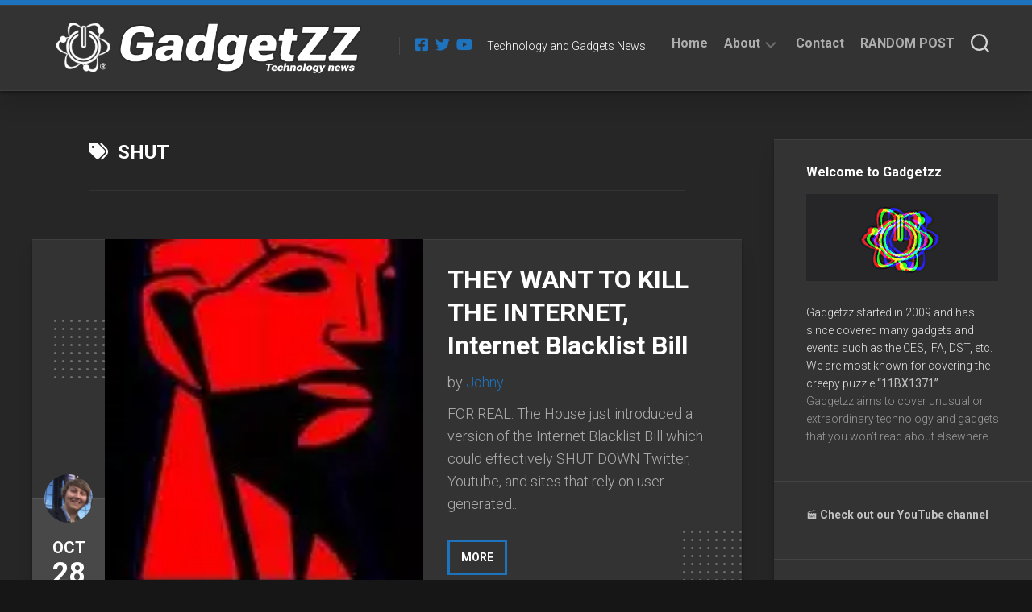

--- FILE ---
content_type: text/html; charset=utf-8
request_url: https://www.google.com/recaptcha/api2/aframe
body_size: 268
content:
<!DOCTYPE HTML><html><head><meta http-equiv="content-type" content="text/html; charset=UTF-8"></head><body><script nonce="xchDBXzDS6HJY9Yq_Aku-g">/** Anti-fraud and anti-abuse applications only. See google.com/recaptcha */ try{var clients={'sodar':'https://pagead2.googlesyndication.com/pagead/sodar?'};window.addEventListener("message",function(a){try{if(a.source===window.parent){var b=JSON.parse(a.data);var c=clients[b['id']];if(c){var d=document.createElement('img');d.src=c+b['params']+'&rc='+(localStorage.getItem("rc::a")?sessionStorage.getItem("rc::b"):"");window.document.body.appendChild(d);sessionStorage.setItem("rc::e",parseInt(sessionStorage.getItem("rc::e")||0)+1);localStorage.setItem("rc::h",'1769013280297');}}}catch(b){}});window.parent.postMessage("_grecaptcha_ready", "*");}catch(b){}</script></body></html>